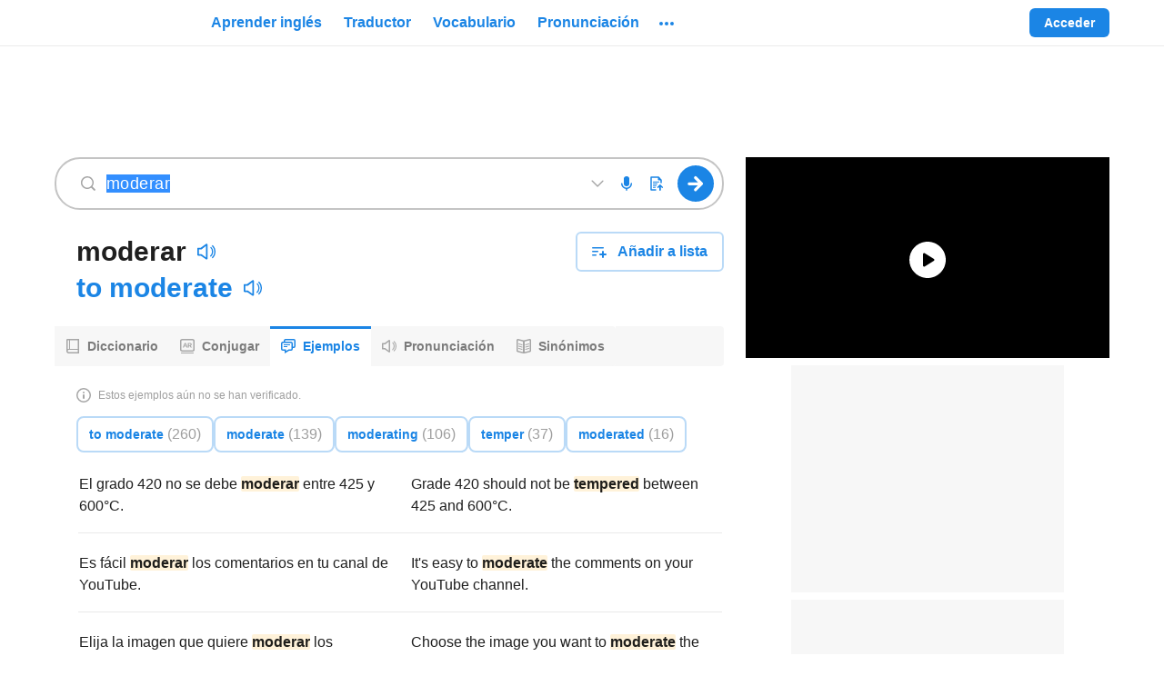

--- FILE ---
content_type: application/javascript; charset=utf-8
request_url: https://fundingchoicesmessages.google.com/f/AGSKWxWc-q_KE3jxcG0RpDOHOugnAE4HatgeXcs8EN79Za3wFuu7fDb382UuokwaPxfq6ZYQH84zvZ9TWcTTu1s4PPRYENeKuyBblLLMrcnDO_khLqH4wiG_EH153ugO2Gyr1-dikczKcLOg2pWJQ-YAHP9HJtaZSzc8tLx514tBTs0KQp6My2heK3OwdXx2/_/gethalfpagead./getads?/repeat_adv./adengage5./ads8.
body_size: -1294
content:
window['ca8b1c03-a442-4503-a7de-828face94565'] = true;

--- FILE ---
content_type: image/svg+xml
request_url: https://www.ingles.com/assets/svg-sprites/core3.svg
body_size: 2362
content:
<?xml version="1.0" encoding="utf-8"?>
<svg xmlns="http://www.w3.org/2000/svg">
	<defs>
		<symbol fill="none" viewBox="0 0 16 16" id="Android">
			<path fill-rule="evenodd" clip-rule="evenodd" d="M15 6.002v3.865c0 .545-.447.99-.996.99a.992.992 0 0 1-.994-.99V6.002a.99.99 0 0 1 .994-.988c.55 0 .996.443.996.988ZM1.994 5.014A.991.991 0 0 0 1 6v3.865c0 .546.445.99.994.99a.992.992 0 0 0 .996-.99V6.002a.991.991 0 0 0-.996-.988Zm1.596 7.088c0 .42.348.759.777.759h.887v2.15c0 .546.447.988.996.988.55 0 .995-.442.995-.987v-2.15h1.549v2.15c0 .545.448.988.996.988.55 0 .996-.443.996-.988v-2.15h.886c.43 0 .777-.339.777-.76V5.045H3.59v7.058Zm8.838-7.687H3.57c.116-1.313 1.028-2.437 2.33-3.029L5.083.223c-.049-.068-.038-.158.026-.201.063-.042.154-.021.205.047l.849 1.207A5.122 5.122 0 0 1 8 .94c.656 0 1.276.122 1.838.337l.85-1.207c.05-.068.14-.09.204-.047.064.043.075.133.026.201L10.1 1.386c1.302.592 2.215 1.716 2.329 3.03ZM6.622 2.737a.485.485 0 0 0-.49-.479c-.271 0-.491.215-.491.479 0 .265.22.48.49.48.271 0 .491-.215.491-.48Zm3.798 0a.484.484 0 0 0-.491-.479.483.483 0 0 0-.49.479c0 .265.22.48.49.48.272 0 .49-.215.49-.48Z" fill="#A4C639" />
		</symbol>
		<symbol fill="none" viewBox="0 0 16 16" id="Apple">
			<path fill-rule="evenodd" clip-rule="evenodd" d="M15 11.74c-.383.832-.566 1.204-1.058 1.94-.687 1.027-1.657 2.31-2.856 2.318-1.066.009-1.342-.683-2.79-.672-1.447.007-1.748.685-2.816.674-1.2-.01-2.118-1.166-2.805-2.191C.752 10.932.549 7.56 1.737 5.767c.841-1.272 2.171-2.02 3.42-2.02 1.273 0 2.072.687 3.124.687 1.02 0 1.643-.688 3.114-.688 1.113 0 2.29.595 3.13 1.623-2.75 1.48-2.304 5.338.475 6.37Zm-4.722-9.143c.535-.674.941-1.626.794-2.597-.873.058-1.894.606-2.491 1.315-.54.646-.989 1.606-.814 2.534.953.03 1.939-.528 2.511-1.252Z" fill="#999" />
		</symbol>
		<symbol fill="none" viewBox="0 0 20 20" id="Trophy">
			<path fill-rule="evenodd" clip-rule="evenodd" d="M10 20a10 10 0 1 0 0-20 10 10 0 0 0 0 20ZM7.71 9.72c.46.6.96 1.03 1.55 1.24v2.01l-.95.78h-.14a.42.42 0 0 0-.42.42v1.46h4.5v-1.46a.42.42 0 0 0-.42-.42h-.14l-.93-.78v-2a3.4 3.4 0 0 0 1.53-1.25h.37c.8 0 1.47-.24 2.02-.71C15.98 7.88 16 5.81 16 5.72v-.29h-2.48V4.38H6.36v1.05H4v.3C4 5.8 4.03 7.87 5.33 9c.55.47 1.23.71 2.03.71h.37Zm5.07-.75c.56-.02 1-.21 1.38-.53.74-.65.94-1.74 1-2.32h-1.64a7.38 7.38 0 0 1-.74 2.85Zm-6.93-.53c-.74-.65-.94-1.75-1-2.33h1.5a7.69 7.69 0 0 0 .76 2.6c.03.09.07.18.12.26-.56-.02-1-.21-1.38-.53Zm4.28-2.26a.14.14 0 0 0-.26 0l-.29.68-.74.05a.14.14 0 0 0-.08.25l.56.48-.17.73c-.03.12.1.21.21.15l.64-.38.64.38c.1.06.24-.03.2-.15l-.15-.73.55-.48a.14.14 0 0 0-.08-.25l-.74-.05-.3-.68Z" fill="currentColor">
			</path>
		</symbol>
		<symbol fill="none" viewBox="0 0 16 16" id="X">
			<g transform="matrix(0.013039934 0 0 0.013039934 0.17603913 -0)">
				<path d="M714.163 519.284L1160.89 0L1055.03 0L667.137 450.887L357.328 0L0 0L468.492 681.821L0 1226.37L105.866 1226.37L515.491 750.218L842.672 1226.37L1200 1226.37L714.137 519.284L714.163 519.284zM569.165 687.828L521.697 619.934L144.011 79.6944L306.615 79.6944L611.412 515.685L658.88 583.579L1055.08 1150.3L892.476 1150.3L569.165 687.854L569.165 687.828z" stroke="none" fill="#000" fill-rule="nonzero" />
			</g>
		</symbol>
		<symbol width="16" height="16" viewBox="0 0 16 16" id="Ellipsis">
			<path d="M2 4a2 2 0 1 1 0-4 2 2 0 0 1 0 4zm6 0a2 2 0 1 1 0-4 2 2 0 0 1 0 4zm6 0a2 2 0 1 1 0-4 2 2 0 0 1 0 4z" fill="currentColor" fill-rule="evenodd" />
		</symbol>
		<symbol fill="none" viewBox="0 0 16 16" id="Menu">
			<g fill="none" fill-rule="evenodd">
				<path fill="currentColor" d="M1.1 3.8C.6 3.8.2 3.4.2 3s.4-.8 1-.8h13.7c.5 0 .8.4.8.8s-.3.8-.8.8H1zm0 5C.6 8.8.2 8.3.2 8s.4-.8 1-.8h13.7c.5 0 .8.4.8.8s-.3.8-.8.8H1zm0 5c-.5 0-.9-.4-.9-.8s.4-.8 1-.8h13.7c.5 0 .8.4.8.8s-.3.8-.8.8H1z" />
			</g>
		</symbol>
		<symbol fill="none" viewBox="0 0 16 16" id="ArrowDown">
			<g fill="none" fill-rule="evenodd">
				<path fill="currentColor" d="M8 10l5.5-5.5a.8.8 0 0 1 1 1l-6 6c-.3.3-.7.3-1 0l-6-6a.8.8 0 0 1 1-1L8 9.9z" />
			</g>
		</symbol>
		<symbol fill="none" viewBox="0 0 16 16" id="Accent">
			<g fill="none" fill-rule="evenodd">
				<path fill="currentColor" d="M7.8 3C10.5 3 12 4.3 12 6.5v7.3h-1.7v-1.6h-.1c-.8 1.2-2 1.8-3.5 1.8C4.6 14 3 12.8 3 10.8c0-1.9 1.5-3 4-3.1l3.2-.2v-1c0-1.3-.8-2-2.5-2-1.3 0-2.2.5-2.5 1.3H3.4C3.7 4.1 5.4 3 7.8 3zm2.4 5.9l-3 .2c-1.6 0-2.4.6-2.4 1.7 0 1 1 1.7 2.3 1.7 1.8 0 3.1-1.1 3.1-2.6v-1zm.5-8.9l-2 2H7.2L9 0h1.8z" />
			</g>
		</symbol>
		<symbol fill="none" viewBox="0 0 16 16" id="AudioOn">
			<g fill="none" fill-rule="evenodd">
				<path fill="currentColor" d="M13.5 2.2a8 8 0 0 1-.1 11.7l-.7-.7a7 7 0 0 0 0-10.3l.8-.7zM12 3.6a6 6 0 0 1-.2 9l-.7-.8a5 5 0 0 0 .2-7.5l.7-.7zm-9 7.9H.7c-.4 0-.8-.4-.8-.9V5.4c0-.5.4-.9.8-.9H3l4.7-3.4C8.3.8 9 1.1 9 2V14c0 .7-.7 1.1-1.3.8L3 11.5zM1.4 5.9v4.2h2.2L7.5 13V3L3.7 6H1.5z" />
			</g>
		</symbol>
		<symbol fill="none" viewBox="0 0 16 16" id="SpellCheck">
			<g fill="none" fill-rule="evenodd">
				<path fill="currentColor" d="M11.22 1.79l-.88 1.23a5.5 5.5 0 1 0 3.08 4.06l1.24-1.24a7 7 0 1 1-3.44-4.05zm2.68-.24a.75.75 0 1 1 1.2.9l-6 8a.75.75 0 0 1-1.14.07l-3-3.15a.75.75 0 1 1 1.08-1.03l2.4 2.5 5.46-7.29z" />
			</g>
		</symbol>
		<symbol fill="none" viewBox="0 0 16 16" id="CircleFilledArrowRight">
			<g fill="none" fill-rule="evenodd" transform="translate(-30 -32)">
				<rect width="241" height="81" x="-.5" y="-.5" stroke="#F7F7F7" />
				<g transform="translate(30 32)">
					<path fill="currentColor" d="M9 8.78L7.45 10.3a.65.65 0 0 0 .92.92L10.9 8.7a.65.65 0 0 0 .25-.9.65.65 0 0 0-.13-.19L8.38 4.96a.65.65 0 1 0-.92.92l1.6 1.6H5.15a.65.65 0 1 0 0 1.3h3.84zM8 16A8 8 0 1 1 8 0a8 8 0 0 1 0 16z" />
				</g>
			</g>
		</symbol>
		<symbol fill="none" viewBox="0 0 16 16" id="ArrowRight">
			<g fill="none" fill-rule="evenodd" transform="translate(1)">
				<path fill="#1b85e5" d="M9.94 8L4.47 2.53a.75.75 0 0 1 1.06-1.06l6 6c.3.3.3.77 0 1.06l-6 6a.75.75 0 0 1-1.06-1.06L9.94 8z" />
			</g>
		</symbol>
		<symbol fill="none" viewBox="0 0 16 16" id="Lock">
			<g fill="none" fill-rule="evenodd">
				<path fill-rule="evenodd" clip-rule="evenodd" d="M12 5a4 4 0 00-8 0v1l-.15.005A2 2 0 002 8v5l.005.15A2 2 0 004 15h8l.15-.005A2 2 0 0014 13V8l-.005-.15A2 2 0 0012 6V5zm-1.5 0v1h-5V5l.005-.164A2.5 2.5 0 018 2.5l.164.005A2.5 2.5 0 0110.5 5zM12 7.5l.09.008A.5.5 0 0112.5 8v5l-.008.09a.5.5 0 01-.492.41H4l-.09-.008A.5.5 0 013.5 13V8l.008-.09A.5.5 0 014 7.5h8zm-2.5 3a1.5 1.5 0 11-3 0 1.5 1.5 0 013 0z" fill="currentColor" />
			</g>
		</symbol>
		<symbol fill="none" viewBox="0 0 16 16" id="Diamond">
			<g fill="none" fill-rule="evenodd">
				<path fill="currentColor" d="M11.5 1c.5 0 1 .3 1.2.7l3 4.5c.4.6.4 1.4-.1 1.9L9 14.6c-.6.5-1.6.5-2.2 0L.4 8C0 7.6 0 6.8.3 6l3-4.4c.2-.4.7-.7 1.2-.7zM5.4 7.5H2l5.2 5.2-1.8-5.2zm8.6 0h-3.4l-1.8 5.2L14 7.5zm-4.4 0H6.4L8 12l1.6-4.5zm-3.1-5h-2l-2.7 4H5l1.5-4zm1.8 0h-.6l-1.6 4h3.8l-1.6-4zm3.2 0h-2l1.5 4h3.2l-2.7-4z" />
			</g>
		</symbol>
	</defs>
</svg>


--- FILE ---
content_type: text/javascript
request_url: https://neodarwin-prod.sdcdns.com/webpack-assets/61a7170a4c21c619b071.js
body_size: 3405
content:
/*! For license information please see 61a7170a4c21c619b071.js.LICENSE.txt */
"use strict";(self.sdJsonP=self.sdJsonP||[]).push([[6728,4348],{97104:(e,t,n)=>{!function e(){if("undefined"!=typeof __REACT_DEVTOOLS_GLOBAL_HOOK__&&"function"==typeof __REACT_DEVTOOLS_GLOBAL_HOOK__.checkDCE)try{__REACT_DEVTOOLS_GLOBAL_HOOK__.checkDCE(e)}catch(e){console.error(e)}}(),e.exports=n(36076)},91823:(e,t)=>{var n=Symbol.for("react.transitional.element"),r=Symbol.for("react.portal"),o=Symbol.for("react.fragment"),u=Symbol.for("react.strict_mode"),c=Symbol.for("react.profiler"),i=Symbol.for("react.consumer"),a=Symbol.for("react.context"),s=Symbol.for("react.forward_ref"),f=Symbol.for("react.suspense"),l=Symbol.for("react.memo"),p=Symbol.for("react.lazy"),y=Symbol.for("react.activity"),d=Symbol.iterator;var _={isMounted:function(){return!1},enqueueForceUpdate:function(){},enqueueReplaceState:function(){},enqueueSetState:function(){}},b=Object.assign,v={};function h(e,t,n){this.props=e,this.context=t,this.refs=v,this.updater=n||_}function m(){}function S(e,t,n){this.props=e,this.context=t,this.refs=v,this.updater=n||_}h.prototype.isReactComponent={},h.prototype.setState=function(e,t){if("object"!=typeof e&&"function"!=typeof e&&null!=e)throw Error("takes an object of state variables to update or a function which returns an object of state variables.");this.updater.enqueueSetState(this,e,t,"setState")},h.prototype.forceUpdate=function(e){this.updater.enqueueForceUpdate(this,e,"forceUpdate")},m.prototype=h.prototype;var E=S.prototype=new m;E.constructor=S,b(E,h.prototype),E.isPureReactComponent=!0;var O=Array.isArray;function g(){}var j={H:null,A:null,T:null,S:null},w=Object.prototype.hasOwnProperty;function H(e,t,r){var o=r.ref;return{$$typeof:n,type:e,key:t,ref:void 0!==o?o:null,props:r}}function R(e){return"object"==typeof e&&null!==e&&e.$$typeof===n}var C=/\/+/g;function k(e,t){return"object"==typeof e&&null!==e&&null!=e.key?(n=""+e.key,r={"=":"=0",":":"=2"},"$"+n.replace(/[=:]/g,(function(e){return r[e]}))):t.toString(36);var n,r}function T(e,t,o,u,c){var i=typeof e;"undefined"!==i&&"boolean"!==i||(e=null);var a,s,f=!1;if(null===e)f=!0;else switch(i){case"bigint":case"string":case"number":f=!0;break;case"object":switch(e.$$typeof){case n:case r:f=!0;break;case p:return T((f=e._init)(e._payload),t,o,u,c)}}if(f)return c=c(e),f=""===u?"."+k(e,0):u,O(c)?(o="",null!=f&&(o=f.replace(C,"$&/")+"/"),T(c,t,o,"",(function(e){return e}))):null!=c&&(R(c)&&(a=c,s=o+(null==c.key||e&&e.key===c.key?"":(""+c.key).replace(C,"$&/")+"/")+f,c=H(a.type,s,a.props)),t.push(c)),1;f=0;var l,y=""===u?".":u+":";if(O(e))for(var _=0;_<e.length;_++)f+=T(u=e[_],t,o,i=y+k(u,_),c);else if("function"==typeof(_=null===(l=e)||"object"!=typeof l?null:"function"==typeof(l=d&&l[d]||l["@@iterator"])?l:null))for(e=_.call(e),_=0;!(u=e.next()).done;)f+=T(u=u.value,t,o,i=y+k(u,_++),c);else if("object"===i){if("function"==typeof e.then)return T(function(e){switch(e.status){case"fulfilled":return e.value;case"rejected":throw e.reason;default:switch("string"==typeof e.status?e.then(g,g):(e.status="pending",e.then((function(t){"pending"===e.status&&(e.status="fulfilled",e.value=t)}),(function(t){"pending"===e.status&&(e.status="rejected",e.reason=t)}))),e.status){case"fulfilled":return e.value;case"rejected":throw e.reason}}throw e}(e),t,o,u,c);throw t=String(e),Error("Objects are not valid as a React child (found: "+("[object Object]"===t?"object with keys {"+Object.keys(e).join(", ")+"}":t)+"). If you meant to render a collection of children, use an array instead.")}return f}function A(e,t,n){if(null==e)return e;var r=[],o=0;return T(e,r,"","",(function(e){return t.call(n,e,o++)})),r}function $(e){if(-1===e._status){var t=e._result;(t=t()).then((function(t){0!==e._status&&-1!==e._status||(e._status=1,e._result=t)}),(function(t){0!==e._status&&-1!==e._status||(e._status=2,e._result=t)})),-1===e._status&&(e._status=0,e._result=t)}if(1===e._status)return e._result.default;throw e._result}var L="function"==typeof reportError?reportError:function(e){if("object"==typeof window&&"function"==typeof window.ErrorEvent){var t=new window.ErrorEvent("error",{bubbles:!0,cancelable:!0,message:"object"==typeof e&&null!==e&&"string"==typeof e.message?String(e.message):String(e),error:e});if(!window.dispatchEvent(t))return}else if("object"==typeof process&&"function"==typeof process.emit)return void process.emit("uncaughtException",e);console.error(e)},x={map:A,forEach:function(e,t,n){A(e,(function(){t.apply(this,arguments)}),n)},count:function(e){var t=0;return A(e,(function(){t++})),t},toArray:function(e){return A(e,(function(e){return e}))||[]},only:function(e){if(!R(e))throw Error("React.Children.only expected to receive a single React element child.");return e}};t.Activity=y,t.Children=x,t.Component=h,t.Fragment=o,t.Profiler=c,t.PureComponent=S,t.StrictMode=u,t.Suspense=f,t.__CLIENT_INTERNALS_DO_NOT_USE_OR_WARN_USERS_THEY_CANNOT_UPGRADE=j,t.__COMPILER_RUNTIME={__proto__:null,c:function(e){return j.H.useMemoCache(e)}},t.cache=function(e){return function(){return e.apply(null,arguments)}},t.cacheSignal=function(){return null},t.cloneElement=function(e,t,n){if(null==e)throw Error("The argument must be a React element, but you passed "+e+".");var r=b({},e.props),o=e.key;if(null!=t)for(u in void 0!==t.key&&(o=""+t.key),t)!w.call(t,u)||"key"===u||"__self"===u||"__source"===u||"ref"===u&&void 0===t.ref||(r[u]=t[u]);var u=arguments.length-2;if(1===u)r.children=n;else if(1<u){for(var c=Array(u),i=0;i<u;i++)c[i]=arguments[i+2];r.children=c}return H(e.type,o,r)},t.createContext=function(e){return(e={$$typeof:a,_currentValue:e,_currentValue2:e,_threadCount:0,Provider:null,Consumer:null}).Provider=e,e.Consumer={$$typeof:i,_context:e},e},t.createElement=function(e,t,n){var r,o={},u=null;if(null!=t)for(r in void 0!==t.key&&(u=""+t.key),t)w.call(t,r)&&"key"!==r&&"__self"!==r&&"__source"!==r&&(o[r]=t[r]);var c=arguments.length-2;if(1===c)o.children=n;else if(1<c){for(var i=Array(c),a=0;a<c;a++)i[a]=arguments[a+2];o.children=i}if(e&&e.defaultProps)for(r in c=e.defaultProps)void 0===o[r]&&(o[r]=c[r]);return H(e,u,o)},t.createRef=function(){return{current:null}},t.forwardRef=function(e){return{$$typeof:s,render:e}},t.isValidElement=R,t.lazy=function(e){return{$$typeof:p,_payload:{_status:-1,_result:e},_init:$}},t.memo=function(e,t){return{$$typeof:l,type:e,compare:void 0===t?null:t}},t.startTransition=function(e){var t=j.T,n={};j.T=n;try{var r=e(),o=j.S;null!==o&&o(n,r),"object"==typeof r&&null!==r&&"function"==typeof r.then&&r.then(g,L)}catch(e){L(e)}finally{null!==t&&null!==n.types&&(t.types=n.types),j.T=t}},t.unstable_useCacheRefresh=function(){return j.H.useCacheRefresh()},t.use=function(e){return j.H.use(e)},t.useActionState=function(e,t,n){return j.H.useActionState(e,t,n)},t.useCallback=function(e,t){return j.H.useCallback(e,t)},t.useContext=function(e){return j.H.useContext(e)},t.useDebugValue=function(){},t.useDeferredValue=function(e,t){return j.H.useDeferredValue(e,t)},t.useEffect=function(e,t){return j.H.useEffect(e,t)},t.useEffectEvent=function(e){return j.H.useEffectEvent(e)},t.useId=function(){return j.H.useId()},t.useImperativeHandle=function(e,t,n){return j.H.useImperativeHandle(e,t,n)},t.useInsertionEffect=function(e,t){return j.H.useInsertionEffect(e,t)},t.useLayoutEffect=function(e,t){return j.H.useLayoutEffect(e,t)},t.useMemo=function(e,t){return j.H.useMemo(e,t)},t.useOptimistic=function(e,t){return j.H.useOptimistic(e,t)},t.useReducer=function(e,t,n){return j.H.useReducer(e,t,n)},t.useRef=function(e){return j.H.useRef(e)},t.useState=function(e){return j.H.useState(e)},t.useSyncExternalStore=function(e,t,n){return j.H.useSyncExternalStore(e,t,n)},t.useTransition=function(){return j.H.useTransition()},t.version="19.2.3"},24048:(e,t,n)=>{n.d(t,{c:()=>r});const r=n(43936).c.Symbol},50664:(e,t,n)=>{n.d(t,{c:()=>p});var r=n(24048),o=Object.prototype,u=o.hasOwnProperty,c=o.toString,i=r.c?r.c.toStringTag:void 0;const a=function(e){var t=u.call(e,i),n=e[i];try{e[i]=void 0;var r=!0}catch(e){}var o=c.call(e);return r&&(t?e[i]=n:delete e[i]),o};var s=Object.prototype.toString;const f=function(e){return s.call(e)};var l=r.c?r.c.toStringTag:void 0;const p=function(e){return null==e?void 0===e?"[object Undefined]":"[object Null]":l&&l in Object(e)?a(e):f(e)}},79388:(e,t,n)=>{n.d(t,{c:()=>r});const r="object"==typeof global&&global&&global.Object===Object&&global},43936:(e,t,n)=>{n.d(t,{c:()=>u});var r=n(79388),o="object"==typeof self&&self&&self.Object===Object&&self;const u=r.c||o||Function("return this")()},5368:(e,t,n)=>{n.d(t,{c:()=>r});const r=function(e){var t=typeof e;return null!=e&&("object"==t||"function"==t)}},23584:(e,t,n)=>{n.d(t,{c:()=>r});const r=function(e){return null!=e&&"object"==typeof e}},68760:(e,t,n)=>{n.d(t,{c:()=>u});var r=n(50664),o=n(23584);const u=function(e){return"symbol"==typeof e||(0,o.c)(e)&&"[object Symbol]"==(0,r.c)(e)}},69936:(e,t,n)=>{n.d(t,{c:()=>o});var r=n(75072);const o=(0,n(50104).s1)(r.cp,(e=>(t,n,r)=>(r.revalidateOnFocus=!1,r.revalidateIfStale=!1,r.revalidateOnReconnect=!1,e(t,n,r))))}}]);

--- FILE ---
content_type: text/javascript
request_url: https://neodarwin-prod.sdcdns.com/webpack-assets/637c5669405be748452f.js
body_size: 16481
content:
(()=>{"use strict";var e,u,a,t,r,n,i,o={43756:(e,u,a)=>{var t=a(59980),r=a(11504),n=a(16132),i=a(24816),o=a(56004),l=a(68736),s=a(1316),c=a(87828),D=a(96868),d=a(38476),p=a(61740),g=a(11132);const h="fRKu6qDv",f="rQF4egdc";var F=a(65456),A=a(93160),C=a(8736),E=a(46268),x=a(39088),m=a(15392),b=a(17624);const B={sessionUser:null,mismatchProps:null,translation:null,forcedLanguage:null,initialTranslationText:null,explorationResponseFromServerEn:null,explorationResponseFromServerEs:null,dictionaryPossibleResults:null,premiumFeatureCardVariationType:null,partnerBacklinks:{},genericVideoHeadwordData:null},y=e=>{let{action:u,dictDefaultLang:a,langFrom:y,navItems:w,resultCardHeaderProps:k,mismatchProps:v=B.mismatchProps,queryText:j,originalQueryText:P,forcedLanguage:S=B.forcedLanguage,initialPage:O,initialTranslationText:N=B.initialTranslationText,explorationResponseFromServerEn:T=B.explorationResponseFromServerEn,explorationResponseFromServerEs:L=B.explorationResponseFromServerEs,dictionaryPossibleResults:M=B.dictionaryPossibleResults,searchBoxProps:z,wordOfTheDayData:H,altLangUrl:_,premiumFeatureCardVariationType:R=B.premiumFeatureCardVariationType,partnerBacklinks:I=B.partnerBacklinks,genericVideoHeadwordData:$=B.genericVideoHeadwordData}=e;const{isMobile:W,uiLang:U}=(0,p.m)(),V=(0,r.useCallback)((()=>{}),[]),G=(0,C.S)(I,U),q=k.headwordAndQuickdefsProps.headword.displayText;return(0,b.jsx)(E.ie,{headword:q,genericVideoHeadwordData:$,children:(0,b.jsx)(n.c,{searchBoxProps:z,wordOfTheDayData:H,altLangUrl:_,premiumFeatureCardVariationType:R,children:(0,b.jsxs)(b.Fragment,{children:[v&&(0,b.jsx)(t.c,{children:(0,b.jsx)(o.c,{...v})}),M&&(0,b.jsx)(t.c,{children:(0,b.jsx)(d.c,{possibleResults:M,pageCategory:"examples",dictionaryEntryWordLang:y,renderPossibleResultDescription:e=>{let{possibleResult:u,similarMatchingResultsFound:a}=e;return(0,b.jsx)(x.c,{possibleResult:u,similarMatchingResultsFound:a,dictionaryEntryWordLang:y})},renderAudioButton:e=>(0,b.jsx)(m.c,{...e})})}),(0,b.jsx)(i.c,{...k,action:u}),(0,b.jsx)("div",{className:(0,F.c)(h,{[f]:!W}),children:(0,b.jsx)(g.c,{dictDefaultLang:a,navItems:w,langFrom:y,query:j,quickdef1:k?.headwordAndQuickdefsProps?.quickdef1?.displayText,quickdef2:k?.headwordAndQuickdefsProps?.quickdef2?.displayText})}),(0,b.jsxs)(s.c,{children:[(0,b.jsx)(l.c,{headword:k.headwordAndQuickdefsProps.headword.displayText,query:j,originalQuery:P,forcedLanguage:S,initialPage:O,initialTranslationText:N,explorationResponseFromServer1:T,explorationResponseFromServer2:L,onNoExamplesFound:V}),W?(0,b.jsx)(c.c,{}):(0,b.jsx)(D.c,{name:"AdMiddle2"}),G.length>0&&(0,b.jsx)(A.c,{crossDictionaryBacklinks:G,query:j,headword:k.headwordAndQuickdefsProps.headword.displayText})]})]})})})};var w=a(53132),k=a(59976),v=(a(73568),a(79256));(0,w.c)((function(){(0,v.s)(),(0,k.I)(y)}))},44412:(e,u,a)=>{a.d(u,{c:()=>s});var t=a(65456),r=a(20100),n=a(69960),i=a(29080),o=a(17624);const l={ariaLabel:null,blackOnHover:!1,blueOnHover:!1,boldFont:!1,children:null,className:"",color:"blue",dashedBottomBorder:!1,dataTestId:null,elementRef:null,href:"#",hrefLang:null,id:null,itemProp:null,neverUnderline:!1,onBeforeClick:null,onClick:()=>{},onKeyDown:()=>{},openInNewTab:!1,solidBottomBorder:!1,style:{},rel:null,tabIndex:null,trackMixpanelEventName:null,trackOtherProps:null,trackText:null,trackType:null},s=e=>{let{ariaLabel:u=l.ariaLabel,blackOnHover:a=l.blackOnHover,blueOnHover:s=l.blueOnHover,boldFont:c=l.boldFont,children:D=l.children,className:d=l.className,color:p=l.color,dashedBottomBorder:g=l.dashedBottomBorder,dataTestId:h=l.dataTestId,elementRef:f=l.elementRef,href:F=l.href,hrefLang:A=l.hrefLang,id:C=l.id,neverUnderline:E=l.neverUnderline,onClick:x=l.onClick,onBeforeClick:m=l.onBeforeClick,onKeyDown:b=l.onKeyDown,openInNewTab:B=l.openInNewTab,solidBottomBorder:y=l.solidBottomBorder,style:w=l.style,rel:k=l.rel,tabIndex:v=l.tabIndex,trackMixpanelEventName:j=l.trackMixpanelEventName,trackOtherProps:P=l.trackOtherProps,trackText:S=l.trackText,trackType:O=l.trackType,itemProp:N=l.itemProp}=e;const T={id:C,href:F,hrefLang:A,style:w,rel:k,className:(0,t.c)(i.c.a,d,{[i.c.black]:"black"===p,[i.c.black800]:"black800"===p,[i.c.black800Opacity38]:"black800Opacity38"===p,[i.c.black800Opacity88]:"black800Opacity88"===p,[i.c.black800Opacity60]:"black800Opacity60"===p,[i.c.black400]:"black400"===p,[i.c.black500]:"black500"===p,[i.c.white]:"white"===p,[i.c.inherit]:"inherit"===p,[i.c.blue500]:"blue500"===p,[i.c.neverUnderline]:E,[i.c.solidBottomBorder]:y,[i.c.dashedBottomBorder]:g,[i.c.blueOnHover]:s,[i.c.blackOnHover]:a,[i.c.boldFont]:c}),onClick:e=>{m&&m(e),j?(0,r.w)(j,P):(O||S)&&(0,n.c)({type:O,text:S,...P}),x&&x(e)},onKeyDown:b,tabIndex:null!=v?v:void 0,itemProp:N};return u&&(T["aria-label"]=u),B&&(T.rel="noopener",T.target="_blank"),(0,o.jsx)("a",{...T,"data-testid":h,ref:f,children:D})}},61040:(e,u,a)=>{a.d(u,{Dv:()=>r});const t={has_word_roots:!1,has_word_forms:!1},r=()=>t},20100:(e,u,a)=>{a.d(u,{w:()=>i});var t=a(98840),r=a(66936),n=a(35008);function i(e,u,a){const i=t.Hu(),o=r.Hu();n.a.track(e,Object.assign({},i,o,u),{transport:navigator.sendBeacon?"sendBeacon":"xhr"},a),"debug"===window.SD_LOG_LEVEL&&console.debug(`${e} Tracking Data:`,u)}},16208:(e,u,a)=>{a.d(u,{c:()=>i});var t=a(17636),r=a(5336),n=a(17624);const i=e=>{let{pageSize:u}=e;return 10===u?(0,n.jsxs)("div",{className:r.c.examplesLoading,children:[(0,n.jsx)(t.c,{withBottomLine:!0}),(0,n.jsx)(t.c,{})]}):(0,n.jsxs)("div",{className:r.c.examplesLoading,children:[(0,n.jsx)(t.c,{withBottomLine:!0}),(0,n.jsx)(t.c,{withBottomLine:!0}),(0,n.jsx)(t.c,{withBottomLine:!0}),(0,n.jsx)(t.c,{})]})}},17636:(e,u,a)=>{a.d(u,{c:()=>l});var t=a(5336),r=a(65456),n=a(17624);const i="var(--black-200)",o={withBottomLine:!1},l=e=>{let{withBottomLine:u=o.withBottomLine}=e;return(0,n.jsx)(n.Fragment,{children:(0,n.jsx)("svg",{className:t.c.loadingImg,viewBox:"0 0 712 "+(u?377:328),preserveAspectRatio:"none",children:(0,n.jsx)("g",{stroke:"none",strokeWidth:"1",fill:"none",fillRule:"evenodd",children:(0,n.jsx)("g",{transform:"translate(-164.000000, -430.000000)",children:(0,n.jsxs)("g",{transform:"translate(164.000000, 430.000000)",children:[(0,n.jsx)("rect",{fill:i,x:"0",y:"54",width:"712",height:"1"}),(0,n.jsx)("rect",{fill:i,x:"0",y:"115",width:"712",height:"1"}),(0,n.jsx)("rect",{fill:i,x:"0",y:"194",width:"712",height:"1"}),(0,n.jsx)("rect",{fill:i,x:"0",y:"273",width:"712",height:"1"}),(0,n.jsx)("rect",{className:(0,r.c)(t.c.bottomLine,{[t.c.show]:u}),fill:i,x:"0",y:"352",width:"712",height:"1"}),(0,n.jsx)("rect",{className:t.c.textPlaceholder,fill:i,x:"0",y:"0",width:"344",height:"12",rx:"3"}),(0,n.jsx)("rect",{className:t.c.textPlaceholder,fill:i,x:"0",y:"298",width:"344",height:"12",rx:"3"}),(0,n.jsx)("rect",{className:t.c.textPlaceholder,fill:i,x:"0",y:"18",width:"243",height:"12",rx:"3"}),(0,n.jsx)("rect",{className:t.c.textPlaceholder,fill:i,x:"0",y:"316",width:"243",height:"12",rx:"3"}),(0,n.jsx)("rect",{className:t.c.textPlaceholder,fill:i,x:"0",y:"79",width:"344",height:"12",rx:"3"}),(0,n.jsx)("rect",{className:t.c.textPlaceholder,fill:i,x:"368",y:"79",width:"344",height:"12",rx:"3"}),(0,n.jsx)("rect",{className:t.c.textPlaceholder,fill:i,x:"0",y:"140",width:"344",height:"12",rx:"3"}),(0,n.jsx)("rect",{className:t.c.textPlaceholder,fill:i,x:"0",y:"158",width:"103",height:"12",rx:"3"}),(0,n.jsx)("rect",{className:t.c.textPlaceholder,fill:i,x:"368",y:"158",width:"103",height:"12",rx:"3"}),(0,n.jsx)("rect",{className:t.c.textPlaceholder,fill:i,x:"368",y:"140",width:"344",height:"12",rx:"3"}),(0,n.jsx)("rect",{className:t.c.textPlaceholder,fill:i,x:"0",y:"219",width:"344",height:"12",rx:"3"}),(0,n.jsx)("rect",{className:t.c.textPlaceholder,fill:i,x:"0",y:"237",width:"213",height:"12",rx:"3"}),(0,n.jsx)("rect",{className:t.c.textPlaceholder,fill:i,x:"368",y:"237",width:"263",height:"12",rx:"3"}),(0,n.jsx)("rect",{className:t.c.textPlaceholder,fill:i,x:"368",y:"219",width:"344",height:"12",rx:"3"}),(0,n.jsx)("rect",{className:t.c.textPlaceholder,fill:i,x:"368",y:"0",width:"344",height:"12",rx:"3"}),(0,n.jsx)("rect",{className:t.c.textPlaceholder,fill:i,x:"368",y:"298",width:"344",height:"12",rx:"3"}),(0,n.jsx)("rect",{className:t.c.textPlaceholder,fill:i,x:"368",y:"18",width:"243",height:"12",rx:"3"}),(0,n.jsx)("rect",{className:t.c.textPlaceholder,fill:i,x:"368",y:"316",width:"243",height:"12",rx:"3"}),(0,n.jsx)("rect",{className:t.c.textPlaceholder,fill:i,x:"408",y:"18",width:"115",height:"12"}),(0,n.jsxs)("g",{transform:"translate(30.000000, 18.000000)",fill:"var(--black-300)",children:[(0,n.jsx)("rect",{className:t.c.textPlaceholder,x:"0",y:"0",width:"35",height:"12"}),(0,n.jsx)("rect",{className:t.c.textPlaceholder,x:"0",y:"298",width:"35",height:"12"}),(0,n.jsx)("rect",{className:t.c.textPlaceholder,x:"40",y:"61",width:"65",height:"12"}),(0,n.jsx)("rect",{className:t.c.textPlaceholder,x:"378",y:"61",width:"85",height:"12"}),(0,n.jsx)("rect",{className:t.c.textPlaceholder,x:"40",y:"122",width:"65",height:"12"}),(0,n.jsx)("rect",{className:t.c.textPlaceholder,x:"518",y:"122",width:"85",height:"12"}),(0,n.jsx)("rect",{className:t.c.textPlaceholder,x:"170",y:"201",width:"65",height:"12"}),(0,n.jsx)("rect",{className:t.c.textPlaceholder,x:"518",y:"201",width:"85",height:"12"}),(0,n.jsx)("rect",{className:t.c.textPlaceholder,x:"378",y:"298",width:"115",height:"12"}),(0,n.jsx)("rect",{className:t.c.textPlaceholder,x:"468",y:"61",width:"15",height:"12"})]})]})})})})})}},18152:(e,u,a)=>{a.d(u,{AN:()=>d,Ab:()=>t,Et:()=>o,Gg:()=>p,MT:()=>l,Ng:()=>g,OK:()=>D,Qj:()=>n,WK:()=>c,_k:()=>s,_s:()=>i,mI:()=>r});const t=["More examples","Más ejemplos","Plus d'exemples"],r=["Examples have not been reviewed.","Estos ejemplos aún no se han verificado.","Les exemples n'ont pas été vérifiés."],n=["We do not have example sentences for","No tenemos oraciones de ejemplo para","Nous n'avons pas de phrases d'exemple pour"],i=["in English","en inglés","en anglais"],o=["in Spanish","en español"],l=["Please check your spelling or try searching for similar words or phrases. ","Favor de verificar tu ortografía o buscar palabras o frases similares. ","Veuillez vérifier l'orthographe, ou essayez de rechercher des mots ou expressions similaires. "],s=["Click here to see a translation instead","Haz clic aquí para ver una traducción","Cliquez ici pour voir une traduction à la place"],c=["Report this example","Reportar este ejemplo","Signaler cet exemple"],D=["Corpus","Corpus","Corpus"],d=["Switch to English results","Ver resultados en inglés","Passer aux résultats en anglais"],p=["Switch to Spanish results","Ver resultados en español"],g=["loading sentences","cargando oraciones"]},10332:(e,u,a)=>{a.d(u,{WS:()=>A,gB:()=>h,mC:()=>d});var t=a(98752),r=a(89340),n=a(20476),i=a(11504),o=a(32784),l=a(17624);const s=8,c=(0,i.createContext)(null),D=()=>{const e=(0,i.useContext)(c);if(null===e)throw new Error("Tooltip components must be wrapped in <FloatingTooltip/>");return e},d=e=>{let{children:u,options:a={}}=e;const o=function(e){let{placement:u="top",mouseOnly:a=!1,distance:o=s,onOpenChange:l}=void 0===e?{}:e;const[c,D]=(0,i.useState)(!1),d=(0,t.gR)({placement:u,open:c,onOpenChange:e=>{D(e),l&&l(e)},whileElementsMounted:r.kN,middleware:[(0,n.E3)(o),(0,n.CA)({padding:16}),(0,n.EB)({crossAxis:u.includes("-"),fallbackAxisSideDirection:"start",padding:5})]}),p=(0,t.oF)(d.context,{move:!1,mouseOnly:a,handleClose:(0,t.Yj)()}),g=(0,t.ye)(d.context),h=(0,t.ug)(d.context),f=(0,t.a4)(d.context,{role:"tooltip"}),F=(0,t.M3)([p,g,h,f]);return(0,i.useMemo)((()=>({isOpen:c,setIsOpen:D,shiftPadding:16,...F,...d})),[c,D,F,d])}(a);return(0,l.jsx)(c.Provider,{value:o,children:u})},p={asChild:!1};function g(e,u){let{children:a,asChild:r=p.asChild}=e;const n=D(),o=a.ref,s=(0,t.m6)([n.refs.setReference,u,o]);return r&&(0,i.isValidElement)(a)?(0,i.cloneElement)(a,n.getReferenceProps({ref:s,..."object"==typeof a.props?a.props:{}})):(0,l.jsx)("div",{ref:s,"data-state":n.isOpen?"open":"closed",...n.getReferenceProps(),children:a})}const h=(0,i.forwardRef)(g);h.displayName="FloatingTooltipTrigger";const f={style:{}};function F(e,u){let{style:a=f.style,...r}=e;const n=D(),i=(0,t.m6)([n.refs.setFloating,u]);return n.isOpen?(0,l.jsx)(t.W2,{children:(0,l.jsx)("div",{ref:i,className:o.c.defaultTooltipContent,style:{...n.floatingStyles,maxWidth:`calc(100vw - ${2*n.shiftPadding}px)`,...a},...n.getFloatingProps(r)})}):null}const A=(0,i.forwardRef)(F);A.displayName="FloatingTooltipContent"},18844:(e,u,a)=>{a.d(u,{c:()=>n});var t=a(37872),r=a(17624);const n=()=>(0,r.jsx)("div",{"data-testid":"loading-spinner",className:t.c.spinning,children:(0,r.jsx)("svg",{width:16,height:16,viewBox:"0 0 16 16",children:(0,r.jsxs)("g",{fill:"none",children:[(0,r.jsx)("path",{d:"M8 0a8 8 0 110 16A8 8 0 018 0z"}),(0,r.jsx)("path",{fill:"#1B85E5",d:"M8 13A5 5 0 008 3V0a8 8 0 11-5.7 13.7l2.2-2.2A5 5 0 008 13z"})]})})})},12096:(e,u,a)=>{a.d(u,{Aj:()=>i,K0:()=>D,SZ:()=>n,UB:()=>d,YA:()=>c,Yj:()=>s,a4:()=>o,eg:()=>l});var t=a(54992),r=a(17624);const n=e=>(0,r.jsx)(t.c,{name:"X",...e}),i=e=>(0,r.jsx)(t.c,{name:"Apple",...e}),o=e=>(0,r.jsx)(t.c,{name:"Android",...e}),l=e=>(0,r.jsx)(t.c,{name:"Ellipsis",...e}),s=e=>(0,r.jsx)(t.c,{name:"Accent",...e}),c=e=>(0,r.jsx)(t.c,{name:"AudioOn",...e}),D=e=>(0,r.jsx)(t.c,{name:"SpellCheck",...e}),d=e=>(0,r.jsx)(t.c,{name:"Diamond",...e})},12696:(e,u,a)=>{a.d(u,{c:()=>n});var t=a(8888),r=a(17624);const n=(0,t.W)("CircleQuestionIcon",(0,r.jsx)(r.Fragment,{children:(0,r.jsx)("g",{fill:"none",fillRule:"evenodd",children:(0,r.jsx)("path",{fill:"#1B85E5",d:"M8 16A8 8 0 1 1 8 0a8 8 0 0 1 0 16zm0-1.5a6.5 6.5 0 1 0 0-13 6.5 6.5 0 0 0 0 13zM5.5 6.3C5.5 4.9 6.5 4 8 4s2.5.9 2.5 2.1c0 .8-.4 1.4-1.1 1.8-.7.4-.9.7-.9 1.2v.3H7.1v-.3c0-.9.2-1.3 1-1.8.6-.4.8-.7.8-1.2s-.4-.8-1-.8-1 .4-1 1H5.5zM7.9 12c-.6 0-1-.3-1-1 0-.5.4-.8 1-.8s1 .3 1 .9c0 .6-.4.9-1 .9z"})})}))},42404:(e,u,a)=>{a.d(u,{E5:()=>H,EN:()=>k,G:()=>P,G4:()=>b,Gu:()=>oe,IH:()=>s,IV:()=>X,KI:()=>Q,K_:()=>_,Kx:()=>w,Lo:()=>x,NS:()=>t,OI:()=>O,OJ:()=>D,OR:()=>j,Oi:()=>m,Ou:()=>B,Rg:()=>n,SC:()=>W,Sc:()=>v,U$:()=>o,Wy:()=>A,Yf:()=>E,Z8:()=>c,_C:()=>T,_E:()=>te,_g:()=>d,_w:()=>l,ag:()=>U,bW:()=>C,cZ:()=>ee,cf:()=>$,cz:()=>h,dU:()=>M,gH:()=>F,gX:()=>p,gd:()=>re,gj:()=>ie,i0:()=>r,iT:()=>ue,ig:()=>g,is:()=>I,k3:()=>S,kH:()=>L,kl:()=>N,m0:()=>G,m4:()=>Y,mY:()=>q,mq:()=>R,qU:()=>f,sX:()=>y,sf:()=>ae,sh:()=>ne,sn:()=>J,uG:()=>K,uS:()=>z,uo:()=>V,w9:()=>Z,yq:()=>i});const t=["¡Ay, caramba! Something went wrong. Please try again.","¡Ay, caramba! Algo resultó mal. Por favor inténtalo otra vez.","Un problème s'est produit. Veuillez réessayer."],r=["Cancel","Cancelar"],n=["Cheat Sheets","Hojas de repaso"],i=["Classrooms","Clases"],o=["Clear","Borrar"],l=["Close","Ya terminé","Fermer"],s=["Conjugation","Conjugar","Conjugaison"],c=["Contact Us","Contáctanos"],D=["Copied","Copiado","Copié"],d=["Copy","Copiar"],p=["Dictionary","Diccionario","Dictionnaire"],g=["Examples","Ejemplos","Exemples"],h=["Grammar","Gramática"],f=["Home","Inicio","Accueil"],F=["Learn more","Aprende más"],A=["Learn Spanish","Aprender inglés"],C=["Loading...","Cargando...","Chargement en cours..."],E=["Hear pronunciation","Escuchar pronunciación","Écouter la prononciation"],x=["%S Homepage","Página Principal de %S"],m=["Log in","Acceder","Se connecter"],b=["Menu","Menú","Menu"],B=["More","Más","Plus"],y=["more","más","plus"],w=["You must be logged in to perform this action.","Necesitas acceder a tu cuenta para poder realizar esta acción."],k=["My Lists","Mis listas"],v=["Not now","Quizás luego"],j=["or","o","ou"],P=["Password","Contraseña","Mot de passe"],S=["Phrases","Frases"],O=["Play","Reproducir"],N=["Play audio","Reproducir audio"],T=["Premium","Premium"],L=["Pronunciation","Pronunciación"],M=["Remove","Quitar"],z=["Search","Buscar","Rechercher"],H=["Search with text instead","Busca con texto"],_=["See more","Ver más","Voir plus"],R=["Settings","Configuración","Paramètres"],I=["Sign out","Salir","Se déconnecter"],$=["Sign up","Regístrate","S'inscrire"],W=["Sign in","Acceder","Se connecter"],U=["Site Map","Mapa del sitio","Plan du site"],V=["Stop","Parar"],G=["Stop audio","Parar audio"],q=["Submit","Enviar","Envoyer"],K=["Thesaurus","Sinónimos"],Q=["Translation","Traductor"],Y=["Translator","Traductor","Traducteur"],X=["Username","Nombre de usuario","Nom d'utilisateur"],J=["Vocabulary","Vocabulario"],Z=["Word of the Day","Palabra del día","Le Mot du jour"],ee=["Try 7 Days Free","Probar 7 días gratis"],ue=["Go Premium","Suscríbete"],ae=["Writing Coach","Coach de escritura"],te=["Oops! Only 5000 characters translated — limit reached!","¡Ups! Solo se tradujeron 5000 caracteres — ¡Se alcanzó el límite!"],re=["page","página","page"],ne=["next page","página siguiente","page suivante"],ie=["previous page","página anterior","page précédente"],oe=["page buttons","botones de página","boutons de navigation"]},65848:(e,u,a)=>{a.d(u,{K:()=>c,s:()=>s});var t=a(59468),r=a(81920),n=a(62036);const i=/%S/,o=/%S/g,l=function(e,u,a){for(var r=arguments.length,n=new Array(r>3?r-3:0),l=3;l<r;l++)n[l-3]=arguments[l];if(!Array.isArray(u)||2!==u.length&&3!==u.length)throw new Error("Expected two or three element array of translations. Got: "+u);let s=0;"es"===e&&(s=1),"fr"===e&&(2===u.length?(t.c.warning("Missing french translation",{translation:u[0]}),s=0):s=2);const c=u[s];if(n.length!==(c.match(o)||[]).length)throw new Error(`Mismatch between replacement markers and provided replacements for "${c}"`);return n.reduce(((r,o)=>{let l;try{l=r.replace(i,a(o))}catch(a){throw t.c.warning("NLS replacement erred",{uiLang:e,translated:c,translations:u,replacements:n,replaced:r,replacement:o}),a}return l}),c)},s=function(e,u){for(var a=arguments.length,t=new Array(a>2?a-2:0),r=2;r<a;r++)t[r-2]=arguments[r];return l(e,u,(e=>e),...t)},c=function(e,u){const a="fr"===e?r.m:n.I,t=a[u];if(null==t){let e="found no nls link entry for "+u;for(const t in a)a[t]===u&&(e+=", but found a matching opposite lang path. This is likely a case where you called nls() twice by mistake");throw new Error(e)}const i="fr"===e?[u,"",t]:[u,t];for(var o=arguments.length,s=new Array(o>2?o-2:0),c=2;c<o;c++)s[c-2]=arguments[c];return l(e,i,encodeURIComponent,...s)}},48224:(e,u,a)=>{a.d(u,{Ar:()=>h,Ej:()=>x,IB:()=>S,Os:()=>v,S7:()=>E,SY:()=>B,We:()=>y,Y5:()=>P,_Y:()=>w,aE:()=>b,eM:()=>k,ic:()=>g,k3:()=>m,kn:()=>d,uc:()=>p});var t=a(65456),r=a(78680),n=a(80724),i=a(36228),o=a(28508),l=a(93884),s=a(88824),c=(a(59468),a(17624));const D={latam:(0,c.jsx)(r.c,{size:"regular"}),spain:(0,c.jsx)(n.c,{size:"regular"}),us:(0,c.jsx)(i.c,{size:"regular"}),uk:(0,c.jsx)(o.c,{size:"regular"})},d=(e,u)=>{const a=[];for(let t=0;t<e.length;t++)a.push(e[t]),t<e.length-1&&a.push(u(t));return a},p={es:["latam","spain"],en:["us","uk"],fr:[]},g={latam:["LATAM","AL"],us:["US","EUA"],spain:["SPAIN","ES"],uk:["UK","RU"]},h=["spa","abc","ipa"],f="https://sd-pronunciation-processed-videos.sdcdns.com",F=/[* ]/,A=/([* ])/,C=e=>" "===e||"*"===e,E=e=>e.split(F).length,x=(e,u)=>{const a=E(u);return"all"===e&&a<=1?null:"all"===e?1:e&&e<a?e+1:null},m=e=>{let{isMobile:u,lang:a,pronunciationId:t,speakerId:r,syllableChoice:n,version:i=null,screenDensity:o="1x"}=e;const l=`${u?"mobile":"desktop"}${"1x"===o?"":`-${o}`}`,s=n||"all";let c=`${f}/${l}/lang_${a}_pron_${t}_speaker_${r}_syllable_${s}.mp4`;return i&&(c=`${f}/${l}/lang_${a}_pron_${t}_speaker_${r}_syllable_${s}_version_${i}.mp4`),c},b=(e,u,a)=>`${f}/${a&&a>=50?"speakers-2":"speakers-1"}/${u?"mobile":"desktop"}_${e}@2x.jpg`,B=(e,u,a)=>{const t=u?"mobile":"desktop",r=a&&a>=50?"speakers-2":"speakers-1";return`${f}/${r}/${t}_${e}@1x.jpg, ${f}/${r}/${t}_${e}@2x.jpg 2x, ${f}/${r}/${t}_${e}@3x.jpg 3x`},y=(e,u,a)=>{const t=u||p[e][0];return a.filter((e=>e.region&&e.region.toLowerCase()===t&&e.hasVideo))[0]||null},w=(e,u,a)=>{if(a.length<=0)return null;const t=u||p[e][0];return a.filter((e=>e.region&&e.region.toLowerCase()===t))[0]||a[0]||null},k=e=>D[e],v=function(e,u,a,r,n,i){if(void 0===a&&(a=-1),void 0===r&&(r=null),void 0===n&&(n=null),void 0===i&&(i=null),!e)return(0,c.jsx)("div",{});const{highlight:o,bold:s,normal:D,divider:d,link:p}=u||{},g=(e,u,a)=>(0,t.c)({[s]:e,[D]:!e,[p]:!!r,[d]:u,[o]:a}),h=(e,u,t)=>r?(0,c.jsx)(l.c,{resetOnly:!0,onClick:()=>{r(e)},trackMixpanelEventName:"Audio Played",trackOtherProps:{audio_player_shown:!0,has_video:!0,type:"syllable",alphabet:i,...n(e)},children:(0,c.jsx)("div",{className:g(u,!1,a===e),children:t})},e):(0,c.jsx)("div",{className:g(u,!1,a===e),children:t},e),f=(e=>e.split(A))(e),F=f.filter((e=>C(e))),E=f.filter((e=>!C(e))),x=F.map(((e,u)=>"*"===e?(0,c.jsx)("div",{className:g(!1,!0,!1),children:"-"},`dash-${u}`):(0,c.jsx)("div",{className:g(!1,!0,!1),children:" "},`space-${u}`))),m=E.map(((e,u)=>1===E.length?h(u,!0,e):"ˈ"===e[0]?h(u,!0,e.substring(1)):h(u,!1,e))),b=[];for(let e=0;e<m.length;e++){b.push(m[e]);const u=x[e];null!=x[e]&&b.push(u)}return b},j=(e,u)=>(u.senses?u.senses.length:0)-(e.senses?e.senses.length:0),P=(e,u)=>{const a=(0,s.a)(e,"region");let t=[];for(const e in a){const u=a[e];a[e.toLowerCase()]=u,t.length<u.length&&(t=u)}const r=a[u],n=r&&0!==r.length?r:t.map((e=>({id:e.id,region:u,ipa:e.ipa,spa:e.spa,abc:e.abc,hasVideo:!1,senses:e.senses,speakerId:e.speakerId})));return n.sort(j),n},S=e=>new Promise(((u,a)=>{const t=new XMLHttpRequest;t.open("GET",e),t.responseType="blob",t.onreadystatechange=e=>{let{target:r}=e;if(r.readyState===t.DONE)if(200===r.status){const e=r.response;u(URL.createObjectURL(e))}else a()},t.send()}))},21723:(e,u,a)=>{a.d(u,{TQ:()=>n});const t=/((?:[\0-\u02FF\u0370-\u0482\u048A-\u0590\u05BE\u05C0\u05C3\u05C6\u05C8-\u060F\u061B-\u064A\u0660-\u066F\u0671-\u06D5\u06DD\u06DE\u06E5\u06E6\u06E9\u06EE-\u0710\u0712-\u072F\u074B-\u07A5\u07B1-\u07EA\u07F4-\u07FC\u07FE-\u0815\u081A\u0824\u0828\u082E-\u0858\u085C-\u08D2\u08E2\u0904-\u0939\u093D\u0950\u0958-\u0961\u0964-\u0980\u0984-\u09BB\u09BD\u09C5\u09C6\u09C9\u09CA\u09CE-\u09D6\u09D8-\u09E1\u09E4-\u09FD\u09FF\u0A00\u0A04-\u0A3B\u0A3D\u0A43-\u0A46\u0A49\u0A4A\u0A4E-\u0A50\u0A52-\u0A6F\u0A72-\u0A74\u0A76-\u0A80\u0A84-\u0ABB\u0ABD\u0AC6\u0ACA\u0ACE-\u0AE1\u0AE4-\u0AF9\u0B00\u0B04-\u0B3B\u0B3D\u0B45\u0B46\u0B49\u0B4A\u0B4E-\u0B55\u0B58-\u0B61\u0B64-\u0B81\u0B83-\u0BBD\u0BC3-\u0BC5\u0BC9\u0BCE-\u0BD6\u0BD8-\u0BFF\u0C05-\u0C3D\u0C45\u0C49\u0C4E-\u0C54\u0C57-\u0C61\u0C64-\u0C80\u0C84-\u0CBB\u0CBD\u0CC5\u0CC9\u0CCE-\u0CD4\u0CD7-\u0CE1\u0CE4-\u0CFF\u0D04-\u0D3A\u0D3D\u0D45\u0D49\u0D4E-\u0D56\u0D58-\u0D61\u0D64-\u0D81\u0D84-\u0DC9\u0DCB-\u0DCE\u0DD5\u0DD7\u0DE0-\u0DF1\u0DF4-\u0E30\u0E32\u0E33\u0E3B-\u0E46\u0E4F-\u0EB0\u0EB2\u0EB3\u0EBD-\u0EC7\u0ECE-\u0F17\u0F1A-\u0F34\u0F36\u0F38\u0F3A-\u0F3D\u0F40-\u0F70\u0F85\u0F88-\u0F8C\u0F98\u0FBD-\u0FC5\u0FC7-\u102A\u103F-\u1055\u105A-\u105D\u1061\u1065\u1066\u106E-\u1070\u1075-\u1081\u108E\u1090-\u1099\u109E-\u135C\u1360-\u1711\u1715-\u1731\u1735-\u1751\u1754-\u1771\u1774-\u17B3\u17D4-\u17DC\u17DE-\u180A\u180E-\u1884\u1887-\u18A8\u18AA-\u191F\u192C-\u192F\u193C-\u1A16\u1A1C-\u1A54\u1A5F\u1A7D\u1A7E\u1A80-\u1AAF\u1ABF-\u1AFF\u1B05-\u1B33\u1B45-\u1B6A\u1B74-\u1B7F\u1B83-\u1BA0\u1BAE-\u1BE5\u1BF4-\u1C23\u1C38-\u1CCF\u1CD3\u1CE9-\u1CEC\u1CEE-\u1CF3\u1CF5\u1CF6\u1CFA-\u1DBF\u1DFA\u1E00-\u20CF\u20F1-\u2CEE\u2CF2-\u2D7E\u2D80-\u2DDF\u2E00-\u3029\u3030-\u3098\u309B-\uA66E\uA673\uA67E-\uA69D\uA6A0-\uA6EF\uA6F2-\uA801\uA803-\uA805\uA807-\uA80A\uA80C-\uA822\uA828-\uA87F\uA882-\uA8B3\uA8C6-\uA8DF\uA8F2-\uA8FE\uA900-\uA925\uA92E-\uA946\uA954-\uA97F\uA984-\uA9B2\uA9C1-\uA9E4\uA9E6-\uAA28\uAA37-\uAA42\uAA44-\uAA4B\uAA4E-\uAA7A\uAA7E-\uAAAF\uAAB1\uAAB5\uAAB6\uAAB9-\uAABD\uAAC0\uAAC2-\uAAEA\uAAF0-\uAAF4\uAAF7-\uABE2\uABEB\uABEE-\uD7FF\uE000-\uFB1D\uFB1F-\uFDFF\uFE10-\uFE1F\uFE30-\uFFFF]|\uD800[\uDC00-\uDDFC\uDDFE-\uDEDF\uDEE1-\uDF75\uDF7B-\uDFFF]|[\uD801\uD808-\uD819\uD81C-\uD82E\uD830-\uD833\uD835\uD837\uD839\uD83B-\uDB3F\uDB41-\uDBFF][\uDC00-\uDFFF]|\uD802[\uDC00-\uDE00\uDE04\uDE07-\uDE0B\uDE10-\uDE37\uDE3B-\uDE3E\uDE40-\uDEE4\uDEE7-\uDFFF]|\uD803[\uDC00-\uDD23\uDD28-\uDF45\uDF51-\uDFFF]|\uD804[\uDC03-\uDC37\uDC47-\uDC7E\uDC83-\uDCAF\uDCBB-\uDCFF\uDD03-\uDD26\uDD35-\uDD44\uDD47-\uDD72\uDD74-\uDD7F\uDD83-\uDDB2\uDDC1-\uDDC8\uDDCD-\uDE2B\uDE38-\uDE3D\uDE3F-\uDEDE\uDEEB-\uDEFF\uDF04-\uDF3A\uDF3D\uDF45\uDF46\uDF49\uDF4A\uDF4E-\uDF56\uDF58-\uDF61\uDF64\uDF65\uDF6D-\uDF6F\uDF75-\uDFFF]|\uD805[\uDC00-\uDC34\uDC47-\uDC5D\uDC5F-\uDCAF\uDCC4-\uDDAE\uDDB6\uDDB7\uDDC1-\uDDDB\uDDDE-\uDE2F\uDE41-\uDEAA\uDEB8-\uDF1C\uDF2C-\uDFFF]|\uD806[\uDC00-\uDC2B\uDC3B-\uDDD0\uDDD8\uDDD9\uDDE1-\uDDE3\uDDE5-\uDE00\uDE0B-\uDE32\uDE3A\uDE3F-\uDE46\uDE48-\uDE50\uDE5C-\uDE89\uDE9A-\uDFFF]|\uD807[\uDC00-\uDC2E\uDC37\uDC40-\uDC91\uDCA8\uDCB7-\uDD30\uDD37-\uDD39\uDD3B\uDD3E\uDD46\uDD48-\uDD89\uDD8F\uDD92\uDD98-\uDEF2\uDEF7-\uDFFF]|\uD81A[\uDC00-\uDEEF\uDEF5-\uDF2F\uDF37-\uDFFF]|\uD81B[\uDC00-\uDF4E\uDF50\uDF88-\uDF8E\uDF93-\uDFFF]|\uD82F[\uDC00-\uDC9C\uDC9F-\uDFFF]|\uD834[\uDC00-\uDD64\uDD6A-\uDD6C\uDD73-\uDD7A\uDD83\uDD84\uDD8C-\uDDA9\uDDAE-\uDE41\uDE45-\uDFFF]|\uD836[\uDC00-\uDDFF\uDE37-\uDE3A\uDE6D-\uDE74\uDE76-\uDE83\uDE85-\uDE9A\uDEA0\uDEB0-\uDFFF]|\uD838[\uDC07\uDC19\uDC1A\uDC22\uDC25\uDC2B-\uDD2F\uDD37-\uDEEB\uDEF0-\uDFFF]|\uD83A[\uDC00-\uDCCF\uDCD7-\uDD43\uDD4B-\uDFFF]|\uDB40[\uDC00-\uDCFF\uDDF0-\uDFFF]|[\uD800-\uDBFF](?![\uDC00-\uDFFF])|(?:[^\uD800-\uDBFF]|^)[\uDC00-\uDFFF]))((?:[\u0300-\u036F\u0483-\u0489\u0591-\u05BD\u05BF\u05C1\u05C2\u05C4\u05C5\u05C7\u0610-\u061A\u064B-\u065F\u0670\u06D6-\u06DC\u06DF-\u06E4\u06E7\u06E8\u06EA-\u06ED\u0711\u0730-\u074A\u07A6-\u07B0\u07EB-\u07F3\u07FD\u0816-\u0819\u081B-\u0823\u0825-\u0827\u0829-\u082D\u0859-\u085B\u08D3-\u08E1\u08E3-\u0903\u093A-\u093C\u093E-\u094F\u0951-\u0957\u0962\u0963\u0981-\u0983\u09BC\u09BE-\u09C4\u09C7\u09C8\u09CB-\u09CD\u09D7\u09E2\u09E3\u09FE\u0A01-\u0A03\u0A3C\u0A3E-\u0A42\u0A47\u0A48\u0A4B-\u0A4D\u0A51\u0A70\u0A71\u0A75\u0A81-\u0A83\u0ABC\u0ABE-\u0AC5\u0AC7-\u0AC9\u0ACB-\u0ACD\u0AE2\u0AE3\u0AFA-\u0AFF\u0B01-\u0B03\u0B3C\u0B3E-\u0B44\u0B47\u0B48\u0B4B-\u0B4D\u0B56\u0B57\u0B62\u0B63\u0B82\u0BBE-\u0BC2\u0BC6-\u0BC8\u0BCA-\u0BCD\u0BD7\u0C00-\u0C04\u0C3E-\u0C44\u0C46-\u0C48\u0C4A-\u0C4D\u0C55\u0C56\u0C62\u0C63\u0C81-\u0C83\u0CBC\u0CBE-\u0CC4\u0CC6-\u0CC8\u0CCA-\u0CCD\u0CD5\u0CD6\u0CE2\u0CE3\u0D00-\u0D03\u0D3B\u0D3C\u0D3E-\u0D44\u0D46-\u0D48\u0D4A-\u0D4D\u0D57\u0D62\u0D63\u0D82\u0D83\u0DCA\u0DCF-\u0DD4\u0DD6\u0DD8-\u0DDF\u0DF2\u0DF3\u0E31\u0E34-\u0E3A\u0E47-\u0E4E\u0EB1\u0EB4-\u0EBC\u0EC8-\u0ECD\u0F18\u0F19\u0F35\u0F37\u0F39\u0F3E\u0F3F\u0F71-\u0F84\u0F86\u0F87\u0F8D-\u0F97\u0F99-\u0FBC\u0FC6\u102B-\u103E\u1056-\u1059\u105E-\u1060\u1062-\u1064\u1067-\u106D\u1071-\u1074\u1082-\u108D\u108F\u109A-\u109D\u135D-\u135F\u1712-\u1714\u1732-\u1734\u1752\u1753\u1772\u1773\u17B4-\u17D3\u17DD\u180B-\u180D\u1885\u1886\u18A9\u1920-\u192B\u1930-\u193B\u1A17-\u1A1B\u1A55-\u1A5E\u1A60-\u1A7C\u1A7F\u1AB0-\u1ABE\u1B00-\u1B04\u1B34-\u1B44\u1B6B-\u1B73\u1B80-\u1B82\u1BA1-\u1BAD\u1BE6-\u1BF3\u1C24-\u1C37\u1CD0-\u1CD2\u1CD4-\u1CE8\u1CED\u1CF4\u1CF7-\u1CF9\u1DC0-\u1DF9\u1DFB-\u1DFF\u20D0-\u20F0\u2CEF-\u2CF1\u2D7F\u2DE0-\u2DFF\u302A-\u302F\u3099\u309A\uA66F-\uA672\uA674-\uA67D\uA69E\uA69F\uA6F0\uA6F1\uA802\uA806\uA80B\uA823-\uA827\uA880\uA881\uA8B4-\uA8C5\uA8E0-\uA8F1\uA8FF\uA926-\uA92D\uA947-\uA953\uA980-\uA983\uA9B3-\uA9C0\uA9E5\uAA29-\uAA36\uAA43\uAA4C\uAA4D\uAA7B-\uAA7D\uAAB0\uAAB2-\uAAB4\uAAB7\uAAB8\uAABE\uAABF\uAAC1\uAAEB-\uAAEF\uAAF5\uAAF6\uABE3-\uABEA\uABEC\uABED\uFB1E\uFE00-\uFE0F\uFE20-\uFE2F]|\uD800[\uDDFD\uDEE0\uDF76-\uDF7A]|\uD802[\uDE01-\uDE03\uDE05\uDE06\uDE0C-\uDE0F\uDE38-\uDE3A\uDE3F\uDEE5\uDEE6]|\uD803[\uDD24-\uDD27\uDF46-\uDF50]|\uD804[\uDC00-\uDC02\uDC38-\uDC46\uDC7F-\uDC82\uDCB0-\uDCBA\uDD00-\uDD02\uDD27-\uDD34\uDD45\uDD46\uDD73\uDD80-\uDD82\uDDB3-\uDDC0\uDDC9-\uDDCC\uDE2C-\uDE37\uDE3E\uDEDF-\uDEEA\uDF00-\uDF03\uDF3B\uDF3C\uDF3E-\uDF44\uDF47\uDF48\uDF4B-\uDF4D\uDF57\uDF62\uDF63\uDF66-\uDF6C\uDF70-\uDF74]|\uD805[\uDC35-\uDC46\uDC5E\uDCB0-\uDCC3\uDDAF-\uDDB5\uDDB8-\uDDC0\uDDDC\uDDDD\uDE30-\uDE40\uDEAB-\uDEB7\uDF1D-\uDF2B]|\uD806[\uDC2C-\uDC3A\uDDD1-\uDDD7\uDDDA-\uDDE0\uDDE4\uDE01-\uDE0A\uDE33-\uDE39\uDE3B-\uDE3E\uDE47\uDE51-\uDE5B\uDE8A-\uDE99]|\uD807[\uDC2F-\uDC36\uDC38-\uDC3F\uDC92-\uDCA7\uDCA9-\uDCB6\uDD31-\uDD36\uDD3A\uDD3C\uDD3D\uDD3F-\uDD45\uDD47\uDD8A-\uDD8E\uDD90\uDD91\uDD93-\uDD97\uDEF3-\uDEF6]|\uD81A[\uDEF0-\uDEF4\uDF30-\uDF36]|\uD81B[\uDF4F\uDF51-\uDF87\uDF8F-\uDF92]|\uD82F[\uDC9D\uDC9E]|\uD834[\uDD65-\uDD69\uDD6D-\uDD72\uDD7B-\uDD82\uDD85-\uDD8B\uDDAA-\uDDAD\uDE42-\uDE44]|\uD836[\uDE00-\uDE36\uDE3B-\uDE6C\uDE75\uDE84\uDE9B-\uDE9F\uDEA1-\uDEAF]|\uD838[\uDC00-\uDC06\uDC08-\uDC18\uDC1B-\uDC21\uDC23\uDC24\uDC26-\uDC2A\uDD30-\uDD36\uDEEC-\uDEEF]|\uD83A[\uDCD0-\uDCD6\uDD44-\uDD4A]|\uDB40[\uDD00-\uDDEF])+)/g,r=/[^\0-\u200C\u200E-\uD7FF\uE000-\uFFFF]/g,n=e=>{const u=(e=>e?String.prototype.normalize?e.normalize():e.replace(/a\u0301/g,"á").replace(/e\u0301/g,"é").replace(/i\u0301/g,"í").replace(/o\u0301/g,"ó").replace(/u\u0301/g,"ú").replace(/A\u0301/g,"Á").replace(/E\u0301/g,"É").replace(/I\u0301/g,"Í").replace(/O\u0301/g,"Ó").replace(/U\u0301/g,"Ú").replace(/n\u0303/g,"ñ").replace(/N\u0303/g,"Ñ").replace(/u\u0308/g,"ü").replace(/U\u0308/g,"Ü"):"")(e),a=(e=>e?e.replace(/\r\n/g,"\n").replace(/[\r\f\v\u0085\u2028\u2029]/g,"\n"):"")(u),n=(e=>e?e.replace(t,((e,u)=>u)):"")(a),i=(e=>e?e.replace(r,""):"")(n);return i}},5336:(e,u,a)=>{a.d(u,{c:()=>t});const t={black700:"#212121",black800:"#000",white:"#fff",iconBg1Blue:"linear-gradient(135deg, #f6f9fc 0%, #e8f2fc 100%)",iconBg2Green:"linear-gradient(135deg, #f7fbf3 0%, #eef8e6 100%)",iconBg3Pink:"linear-gradient(135deg, #fdf6f8 0%, #fbe4ea 100%)",iconBg4Yellow:"linear-gradient(135deg, #fffaf2 0%, #fff2d9 100%)",iconBg5Gray:"linear-gradient(135deg, #f7f7f7 0%, #e9e9e9 100%)",iconBg6Purple:"linear-gradient(135deg, #f8f5fc 0%, #ebe2f7 100%)",iconBg1BlueHover:"linear-gradient(135deg, #e8f2fc 0%, #badaf7 100%)",iconBg2GreenHover:"linear-gradient(135deg, #eef8e6 0%, #ceebb6 100%)",iconBg3PinkHover:"linear-gradient(135deg, #fbe4ea 0%, #f5b7c7 100%)",iconBg4YellowHover:"linear-gradient(135deg, #fff2d9 0%, #ffdc99 100%)",iconBg5GrayHover:"linear-gradient(135deg, #e9e9e9 0%, #c4c4c4 100%)",iconBg6PurpleHover:"linear-gradient(135deg, #ebe2f7 0%, #c9b2e9 100%)",gradientPastelDefaultBlue:"linear-gradient(135deg, #f6f9fc 0%, #e8f2fc 100%)",gradientPastelDefaultGreen:"linear-gradient(135deg, #f7fbf3 0%, #eef8e6 100%)",gradientPastelDefaultBlack:"linear-gradient(135deg, #f7f7f7 0%, #e9e9e9 100%)",gradientPastelDefaultPink:"linear-gradient(135deg, #fdf6f8 0%, #fbe4ea 100%)",gradientPastelDefaultPurple:"linear-gradient(135deg, #f8f5fc 0%, #ebe2f7 100%)",gradientPastelDefaultYellow:"linear-gradient(135deg, #fffaf2 0%, #fff2d9 100%)",gradientPastelDarkBlue:"linear-gradient(135deg, #e8f2fc 0%, #badaf7 100%)",gradientPastelDarkGreen:"linear-gradient(135deg, #eef8e6 0%, #ceebb6 100%)",gradientPastelDarkBlack:"linear-gradient(135deg, #e9e9e9 0%, #c4c4c4 100%)",gradientPastelDarkPink:"linear-gradient(135deg, #fbe4ea 0%, #f5b7c7 100%)",gradientPastelDarkPurple:"linear-gradient(135deg, #ebe2f7 0%, #c9b2e9 100%)",gradientPastelDarkYellow:"linear-gradient(135deg, #fff2d9 0%, #ffdc99 100%)",black800Opacity04:"rgba(0,0,0,.04)",black800Opacity05:"rgba(0,0,0,.05)",black800Opacity08:"rgba(0,0,0,.08)",black800Opacity10:"rgba(0,0,0,.1)",black800Opacity15:"rgba(0,0,0,.15)",black800Opacity16:"rgba(0,0,0,.16)",black800Opacity20:"rgba(0,0,0,.2)",black800Opacity30:"rgba(0,0,0,.3)",black800Opacity38:"rgba(0,0,0,.38)",black800Opacity50:"rgba(0,0,0,.5)",black800Opacity60:"rgba(0,0,0,.6)",black800Opacity80:"rgba(0,0,0,.8)",black800Opacity88:"rgba(0,0,0,.88)",black700Opacity08:"rgba(33,33,33,.08)",blue700WithBlack800Opacity8:"#187ad3",pink700WithBlack800Opacity8:"#d34569",whiteOpacity20:"hsla(0,0%,100%,.2)",whiteOpacity38:"hsla(0,0%,100%,.38)",whiteOpacity40:"hsla(0,0%,100%,.4)",whiteOpacity60:"hsla(0,0%,100%,.6)",transparent:"hsla(0,0%,100%,0)",breakpoint321:"321px",breakpoint480:"480px",breakpoint481:"481px",breakpoint767:"767px",breakpoint768:"768px",breakpoint769:"769px",breakpoint1023:"1023px",breakpoint1024:"1024px",breakpoint1025:"1025px",breakpoint1279:"1279px",breakpoint1280:"1280px",breakpoint1281:"1281px",breakpointHeight481:"481px",breakpointHeight569:"569px",breakpointHeight649:"649px",breakpointHeight668:"668px",breakpointHeight713:"713px",breakpointHeight789:"789px",breakpointHeight900:"900px",mobileBreakpoint:"480px",directBreakpoint:"768px",directPlusBreakpoint:"1024px",directLargeBreakpoint:"1280px",fontXLarge:"34px",fontLarge:"24px",fontMedium:"18px",fontMediumSmall:"16px",fontSmall:"14px",fontSmallMid:"13px",fontXSmall:"12px",fontFamily:'-apple-system,BlinkMacSystemFont,"Helvetica Neue",Helvetica,"Segoe UI",Roboto,Ubuntu,Arial,sans-serif',searchFormGoButtonWidth:"44px",searchFormHeight:"46px",universalBorderRadius:"4px",headerFooterPaddingLarge:"60px",dictionaryRowMargin:"13px",dictionaryRowMarginNeodict:"16px",dictionaryIndent1:"20px",dictionaryIndent2:"20px",dictionaryIndent3:"20px",dictionaryIndentNeodict1:"20px",dictionaryIndentNeodict2:"20px",dictionaryIndentNeodict3:"20px",zSpotlight:"9900",zSmartBanner:"9910",zMobileMenuIcon:"9920",zSearchActive:"9930",zSearchInactive:"3",zMoreDrawer:"9940",zMobileMenuDrawer:"9950",zMobileMenuDrawerRightArrow:"9951",zTooltip:"9951",zModal:"10060",zToast:"10070",zGdpr:"10080",zPronunciationVideo:"1",zPronunciationLoading:"5",zPronunciationPlay:"6",zAppModalOverlay:"8988",zAppModal:"8989",zContinueFooter:"9990",zContinuePracticingVocabQuizButton:"1000",zCourseDropdown:"1",zReplayButtonWrapper:"100",zAchievementNotification:"101",zStaticListTileAtRest:"1",zStaticListTileHover:"3",zAddWordTypeahead:"2",zAddWordTypeahead2:"9921",zProgressLegend:"1",mainContainerWidthSmallVideo:"557px",mainContainerWidthLargeVideo:"745px",desktopSmall:"1024px",desktopLarge:"1280px",containerPaddingSmall:"26px",containerPaddingLarge:"60px",sidebarContainerWidthVideo:"400px",calloutNumberWidthSmall:"49px",calloutNumberWidthLarge:"60px",spacingSmall:"24px",spacingMedium:"32px",spacingLarge:"48px",defaultTransitionTiming:".3s",defaultTextColorTransitionTiming:".1s",dialogueFontSize:"16px",dialogueFontSizeMin481Width:"18px",dialogueLineHeight:"24px",monologueFontSize:"24px",monologueLineHeight:"32px",monologueFontSizeMin481Width:"21px",monologueLineHeightMin481Width:"28px",monologueFontSizeMin481WidthAnd649Height:"24px",monologueLineHeightMin481WidthAnd649Height:"32px",monologueFontSizeMin481WidthAnd789Height:"30px",monologueLineHeightMin481WidthAnd789Height:"36px",imageGridWidth768:"719px",dcomBlue:"#f1f6ff",frenchDictionaryBlue:"#f6f9fc",thesaurusTan:"#fff8ea",vocabularyGreen:"rgba(94,160,60,.08)",loadingImg:"_iZdPoAJ",textPlaceholder:"i3pDe0Pg",pulse:"HOl5qfuH",bottomLine:"AFXlw9CM",show:"E6E_PTiK",examplesLoading:"dhNLIMGn"}},11504:(e,u,a)=>{e.exports=a(91823)},93844:(e,u,a)=>{a.d(u,{Gs:()=>i,Mp:()=>n,cj:()=>t,pi:()=>r});const t={spanishdictionary:"spanishdictionary",ingles:"ingles",frenchdictionary:"frenchdictionary",anglais:"anglais"},r=(t.spanishdictionary,t.ingles,t.frenchdictionary,t.anglais,t.spanishdictionary,t.ingles,t.frenchdictionary,t.anglais,{[t.spanishdictionary]:"es",[t.ingles]:"en",[t.frenchdictionary]:"fr",[t.anglais]:"en"}),n={[t.spanishdictionary]:"spd",[t.ingles]:"ing",[t.frenchdictionary]:"frd",[t.anglais]:"ang"},i=e=>{return(e=>"www.spanishdict.com"===e||"www.sdlocal.com"===e||"www.sdtest.com"===e||"site.sdsandbox.com"===e||"branch.sdsandbox.com"===e)(e)?t.spanishdictionary:"www.inglocal.com"===(u=e)||"www.ingtest.com"===u||"www.ingsandbox.com"===u||"branch.ingsandbox.com"===u||"www.ingles.com"===u?t.ingles:(e=>"www.frlocal.com"===e||"www.frtest.com"===e||"www.frsandbox.com"===e||"branch.frsandbox.com"===e||"www.frenchdictionary.com"===e)(e)?t.frenchdictionary:(e=>"www.anglocal.com"===e||"www.angtest.com"===e||"www.angsandbox.com"===e||"branch.angsandbox.com"===e||"www.anglais.com"===e)(e)?t.anglais:t.spanishdictionary;var u}}},l={};function s(e){var u=l[e];if(void 0!==u)return u.exports;var a=l[e]={exports:{}};return o[e].call(a.exports,a,a.exports,s),a.exports}s.m=o,e=[],s.O=(u,a,t,r)=>{if(!a){var n=1/0;for(c=0;c<e.length;c++){a=e[c][0],t=e[c][1],r=e[c][2];for(var i=!0,o=0;o<a.length;o++)(!1&r||n>=r)&&Object.keys(s.O).every((e=>s.O[e](a[o])))?a.splice(o--,1):(i=!1,r<n&&(n=r));if(i){e.splice(c--,1);var l=t();void 0!==l&&(u=l)}}return u}r=r||0;for(var c=e.length;c>0&&e[c-1][2]>r;c--)e[c]=e[c-1];e[c]=[a,t,r]},s.n=e=>{var u=e&&e.__esModule?()=>e.default:()=>e;return s.d(u,{a:u}),u},a=Object.getPrototypeOf?e=>Object.getPrototypeOf(e):e=>e.__proto__,s.t=function(e,t){if(1&t&&(e=this(e)),8&t)return e;if("object"==typeof e&&e){if(4&t&&e.__esModule)return e;if(16&t&&"function"==typeof e.then)return e}var r=Object.create(null);s.r(r);var n={};u=u||[null,a({}),a([]),a(a)];for(var i=2&t&&e;"object"==typeof i&&!~u.indexOf(i);i=a(i))Object.getOwnPropertyNames(i).forEach((u=>n[u]=()=>e[u]));return n.default=()=>e,s.d(r,n),r},s.d=(e,u)=>{for(var a in u)s.o(u,a)&&!s.o(e,a)&&Object.defineProperty(e,a,{enumerable:!0,get:u[a]})},s.f={},s.e=e=>Promise.all(Object.keys(s.f).reduce(((u,a)=>(s.f[a](e,u),u)),[])),s.u=e=>3120===e?"3d1c2b6b94dcd1c2674e.js":9340===e?"be51455f79ccab6338fa.js":2384===e?"358515dbc9d68bacecb4.js":9984===e?"dc795c2067d7367a499f.js":1904===e?"b115738107b40bfbbd4d.js":3016===e?"2e9c90596579f2cee053.js":"async-"+{856:"c84662a5346d9cf05fc6",1004:"659edea25c066404391a",1284:"6a4a0ea7f741cbca6ce3",2028:"26f6c71b128aa6c4a859",2376:"587c2f997cd139c746d1",2412:"ff8fe82e21b2c08d4ea6",2612:"7bb11e7c50aa4e455a22",2620:"5edf530f373133c1119c",3140:"c0fc9dfacaba1f4e0815",3864:"2fc8c4bbd7ad0365792c",4596:"0714ab92e07a3bab8722",5152:"5a75ade9f30e8aaf1955",5492:"ebed26a14a2eacb001fa",5600:"28be028a465592ed8588",5660:"f29e41ddc879cc4287a8",5748:"5e66376de91c5c4fc3c2",6092:"ab5e5b34a759623bca25",6335:"1bcd4a1a436f33cdacab",6568:"117b8ef3dd013b30a00a",7164:"294d7986561aefe79add",8204:"90f1d62319cb4442196c",9300:"4d31beac066d5703c398",9608:"e74a709901e9e5c4b8f8"}[e]+".js",s.miniCssF=e=>"async-"+{856:"13ecae809eff2efeb8ef",2028:"cd7995a5d9e2058dd2e1",2376:"c60162bed35277a5c4af",2612:"d1fb348357b0085671b5",2620:"1d5dd53c419b95411398",3140:"4f2799eeb0f02d53baa2",3864:"1b309106931bb975fe00",4596:"32cf67b40bf34daa33c0",5152:"97890d370d5a22ad4d8e",5660:"56a57454f2f107001d5c",5748:"211ee6f61079669a9a8b",6092:"190c62daa86bfdc7b9fc",6335:"1b7446058a9976c57fff",6568:"ac3ccdf2f065234b55de",7164:"ce70a91970ac88f4a6e1",8204:"6322a9bc1c9f063ff4d5",9300:"30326987df5f0ee7d655"}[e]+".css",s.g=function(){if("object"==typeof globalThis)return globalThis;try{return this||new Function("return this")()}catch(e){if("object"==typeof window)return window}}(),s.o=(e,u)=>Object.prototype.hasOwnProperty.call(e,u),t={},r="neodarwin:",s.l=(e,u,a,n)=>{if(t[e])t[e].push(u);else{var i,o;if(void 0!==a)for(var l=document.getElementsByTagName("script"),c=0;c<l.length;c++){var D=l[c];if(D.getAttribute("src")==e||D.getAttribute("data-webpack")==r+a){i=D;break}}i||(o=!0,(i=document.createElement("script")).charset="utf-8",i.timeout=120,s.nc&&i.setAttribute("nonce",s.nc),i.setAttribute("data-webpack",r+a),i.src=e),t[e]=[u];var d=(u,a)=>{i.onerror=i.onload=null,clearTimeout(p);var r=t[e];if(delete t[e],i.parentNode&&i.parentNode.removeChild(i),r&&r.forEach((e=>e(a))),u)return u(a)},p=setTimeout(d.bind(null,void 0,{type:"timeout",target:i}),12e4);i.onerror=d.bind(null,i.onerror),i.onload=d.bind(null,i.onload),o&&document.head.appendChild(i)}},s.r=e=>{"undefined"!=typeof Symbol&&Symbol.toStringTag&&Object.defineProperty(e,Symbol.toStringTag,{value:"Module"}),Object.defineProperty(e,"__esModule",{value:!0})},s.j=3216,s.p="/",n=e=>new Promise(((u,a)=>{var t=s.miniCssF(e),r=s.p+t;if(((e,u)=>{for(var a=document.getElementsByTagName("link"),t=0;t<a.length;t++){var r=(i=a[t]).getAttribute("data-href")||i.getAttribute("href");if("stylesheet"===i.rel&&(r===e||r===u))return i}var n=document.getElementsByTagName("style");for(t=0;t<n.length;t++){var i;if((r=(i=n[t]).getAttribute("data-href"))===e||r===u)return i}})(t,r))return u();((e,u,a,t)=>{var r=document.createElement("link");r.rel="stylesheet",r.type="text/css",r.onerror=r.onload=n=>{if(r.onerror=r.onload=null,"load"===n.type)a();else{var i=n&&("load"===n.type?"missing":n.type),o=n&&n.target&&n.target.href||u,l=new Error("Loading CSS chunk "+e+" failed.\n("+o+")");l.code="CSS_CHUNK_LOAD_FAILED",l.type=i,l.request=o,r.parentNode.removeChild(r),t(l)}},r.href=u,document.head.appendChild(r)})(e,r,u,a)})),i={3216:0},s.f.miniCss=(e,u)=>{i[e]?u.push(i[e]):0!==i[e]&&{856:1,2028:1,2376:1,2612:1,2620:1,3140:1,3864:1,4596:1,5152:1,5660:1,5748:1,6092:1,6335:1,6568:1,7164:1,8204:1,9300:1}[e]&&u.push(i[e]=n(e).then((()=>{i[e]=0}),(u=>{throw delete i[e],u})))},(()=>{var e={3216:0,3128:0};s.f.j=(u,a)=>{var t=s.o(e,u)?e[u]:void 0;if(0!==t)if(t)a.push(t[2]);else if(3128!=u){var r=new Promise(((a,r)=>t=e[u]=[a,r]));a.push(t[2]=r);var n=s.p+s.u(u),i=new Error;s.l(n,(a=>{if(s.o(e,u)&&(0!==(t=e[u])&&(e[u]=void 0),t)){var r=a&&("load"===a.type?"missing":a.type),n=a&&a.target&&a.target.src;i.message="Loading chunk "+u+" failed.\n("+r+": "+n+")",i.name="ChunkLoadError",i.type=r,i.request=n,t[1](i)}}),"chunk-"+u,u)}else e[u]=0},s.O.j=u=>0===e[u];var u=(u,a)=>{var t,r,n=a[0],i=a[1],o=a[2],l=0;if(n.some((u=>0!==e[u]))){for(t in i)s.o(i,t)&&(s.m[t]=i[t]);if(o)var c=o(s)}for(u&&u(a);l<n.length;l++)r=n[l],s.o(e,r)&&e[r]&&e[r][0](),e[r]=0;return s.O(c)},a=self.sdJsonP=self.sdJsonP||[];a.forEach(u.bind(null,0)),a.push=u.bind(null,a.push.bind(a))})();var c=s.O(void 0,[4432,4272,5124,1396,6872,740,6960,3092,5072,6728,2616,4904,228,6652,2076,1844,5832,1908,2555,6244,5176,720,1344,5784,3128,3600,24,3536,6708,7148,2864,528],(()=>s(43756)));c=s.O(c)})();